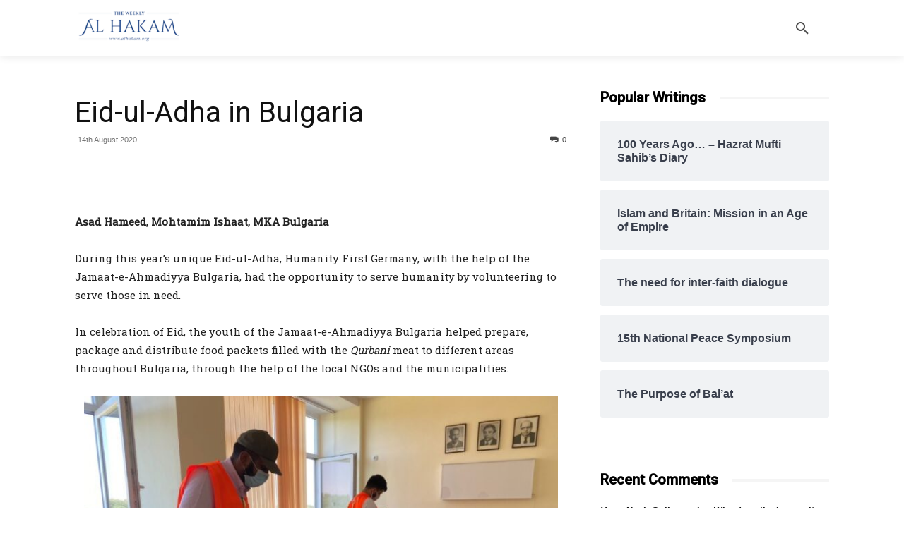

--- FILE ---
content_type: text/css
request_url: https://www.alhakam.org/wp-content/themes/Newspaper-child/style.css?ver=12.7.3c
body_size: 92
content:
/*
Theme Name:     Newspaper 7 Child theme
Theme URI: 		http://themeforest.net/user/tagDiv/portfolio
Description:    Child theme made by tagDiv
Author:         tagDiv
Author URI: 	http://themeforest.net/user/tagDiv/portfolio
Template:       Newspaper
Version:        7.7c
*/


/*  ----------------------------------------------------------------------------
    This file will load automatically when the child theme is active. You can use it
    for custom CSS.
*/

.issuuembed {
    width: auto !important;
    height: auto !important;

}